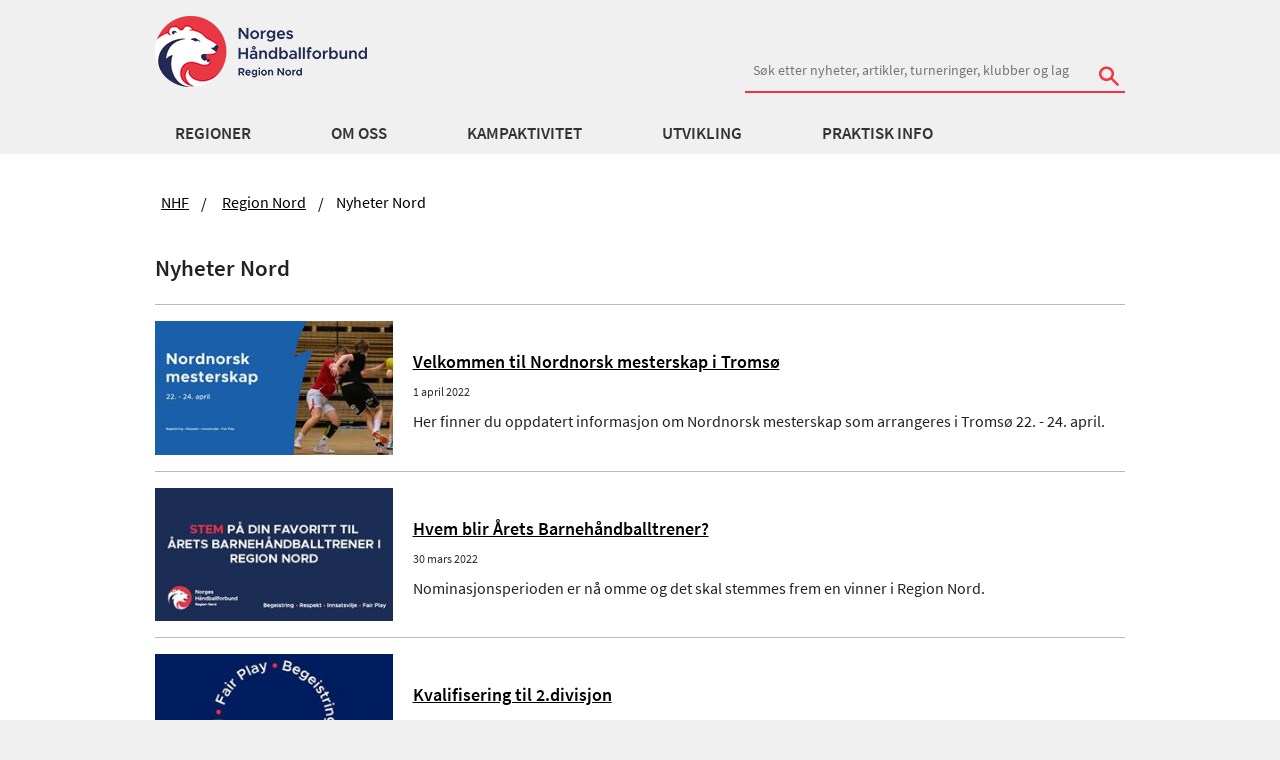

--- FILE ---
content_type: text/html; charset=utf-8
request_url: https://www.handball.no/regioner/region-nord/system/nyheter-midt-og-nord/?page=21
body_size: 16781
content:

<!DOCTYPE html>
<html lang="no" id="NewsListPage_4174" ng-app="app">
<head>
  <meta charset="utf-8" />
  <meta http-equiv="X-UA-Compatible" content="IE=edge" />
  <meta name="viewport" content="width=device-width, initial-scale=1.0, maximum-scale=1" />
  
<meta property="og:site_name" content="handball.no - Norges Håndballforbund" />
<meta property="og:title" content="Nyheter Nord | handball.no" />
<meta property="og:description" content="Norges H&#229;ndballforbunds offisielle hjemmeside. Her finner du terminlister, resultater, fagstoff, h&#229;ndball&#248;velser, nyheter og informasjon om landslag med mer." />
<meta property="og:image" content="https://www.handball.no/globalassets/system/nhf-logo.jpg" />
<meta property="og:type" content="website" />


  <meta name="description" content="Norges H&#229;ndballforbunds offisielle hjemmeside. Her finner du terminlister, resultater, fagstoff, h&#229;ndball&#248;velser, nyheter og informasjon om landslag med mer." />
  <meta name="format-detection" content="telephone=no">
  <link rel="apple-touch-icon" sizes="180x180" href="/apple-touch-icon.png">
  <link rel="apple-touch-icon-precomposed" sizes="180x180" href="/apple-touch-icon-precomposed.png">
  <link rel="icon" href="https://www.handball.no/favicon.ico?v=2" />
  <link rel="manifest" href="/site.webmanifest">
  <link rel="mask-icon" href="/safari-pinned-tab.svg" color="#5bbad5">
  <meta name="apple-mobile-web-app-title" content="handball.no">
  <meta name="application-name" content="handball.no">
  <meta name="msapplication-TileColor" content="#da532c">
  <meta name="theme-color" content="#ffffff">
  
    <!-- Google Tag Manager -->   
    <script>
        (function (w, d, s, l, i) {
            w[l] = w[l] || []; w[l].push({
                'gtm.start':
                new Date().getTime(), event: 'gtm.js'
            }); var f = d.getElementsByTagName(s)[0],
            j = d.createElement(s), dl = l != 'dataLayer' ? '&l=' + l : ''; j.async = true; j.src =
            '//www.googletagmanager.com/gtm.js?id=' + i + dl; f.parentNode.insertBefore(j, f);
        })(window, document, 'script', 'dataLayer', 'GTM-TPTSLZ');
    </script>
    <!-- End Google Tag Manager -->

  <title>Nyheter Nord | handball.no</title>
  <link href="/bundles/css?v=TfptZsbXUlLJKXSimYwMMUa5tr7joCrNLuBLgxR_3bE1" rel="stylesheet"/>

  
   

  
  <script src="/Scripts/jquery-3.6.0.min.js" type="text/javascript"></script>
  
  <script src="https://tags.adnuntius.com/custom/nifRequest.js" async></script>
  <meta name="google-site-verification" content="mB9hWO86L-uo6DJK0afd0Xh_b6pbcCf_M5oITuKWJd8" />
  
</head>

<body>
    
    <!-- Google Tag Manager -->
    <noscript>
        <iframe src="//www.googletagmanager.com/ns.html?id=GTM-TPTSLZ" height="0" width="0" style="display:none;visibility:hidden"></iframe>
    </noscript>    
    <!-- End Google Tag Manager -->

    <!-- Sosial-->
    <div id="fb-root"></div>
    <script>
        (function (d, s, id) {
            var js, fjs = d.getElementsByTagName(s)[0];
            if (d.getElementById(id)) return;
            js = d.createElement(s);
            js.id = id;
            js.src = "//connect.facebook.net/en_US/sdk.js#xfbml=1&version=v2.0";
            fjs.parentNode.insertBefore(js, fjs);
        }(document, 'script', 'facebook-jssdk'));
    </script>
    <!-- end- Sosial-->

    
    

    <div class="">



<div class="show-for-medium-up no-print">
    <div ng-controller="HeaderController as header" class="header">
        <!--logo and search-->
        <div class="row collapse-small">
            <div class="small-12 columns">
                <div class="header">

                    

    <a href="/regioner/region-nord/" class="logo-container left">
        <img class="main-logo logo-bar" src="/contentassets/0512c42e6d064a46aa6d4b49461c04f0/logoregionnord.png" alt="Velkommen til NHF Region Nord!" />
    </a>



                        <div class="right">
                            <div class="nhf-search-circuit margin-top-no-link">
<form action="/system/sok/" method="get">                                    <label for="main-search" class="hide">S&Oslash;K</label>
                                        <input id="reg" name="reg" type="hidden" value='105' />
                                    <input id="main-search" style="min-width: 380px" name="search" type="search" placeholder="S&#248;k etter nyheter, artikler, turneringer, klubber og lag" class="hide-for-small-only" />
                                    <div id="search-button" class="stripped absolute hide-for-small-only">
                                        <button type="submit"><span class="icon-search"></span></button>
                                    </div>
</form>                            </div>
                        </div>
                </div>
            </div>
        </div>
        <div class="hide-for-small">
            <div data-ng-hide="header.hide" data-ng-cloak="" class="panel panel-pad accessability">
                <p>Hold Ctrl-tasten nede (Cmd-tasten p&aring; Mac).</p>
                <p>
                    Trykk p&aring; + for &aring; forst&oslash;rre eller - for &aring; forminske.
                </p>
            </div>
        </div>
        <nav id="nhf-navigation" role="navigation" data-topbar="" class="top-bar2">
    <div id="megamenu" data-ng-controller="MegaMenuController as menu" click-outside="menu.close()" class="hide-for-small">
        <div class="row mainMenuWrapper">
            <div class="small-12 columns">
                <ul class="inline-list navigation-items">
                    <li data-ng-repeat="firstLevelItem in menu.menuItems" class="sub-exists">
                        <a data-ng-click="menu.setfirstLevelActive(firstLevelItem)"                           
                           data-ng-href="{{ firstLevelItem.categories.length == 0 ? firstLevelItem.href : '' }}"                           
                           target="{{firstLevelItem.target}}"
                           data-ng-class="{'selected': menu.activeSubMenu.linkText == firstLevelItem.linkText}"
                           data-ng-cloak="data-ng-cloak">
                            {{ firstLevelItem.linkText }}
                        </a>
                    </li>
                </ul>
            </div>
        </div>
        <div class="row">
            <div class="small-12 columns">
                <div class="megamenu-tiles" style="background-color: #F6F6f6; overflow: hidden;">

                    <div data-ng-repeat="secondLevel in menu.activeSubMenu.categories" class="itemContainer">
                        <a data-ng-href="{{ secondLevel.href }}" target="{{secondLevel.target}}" data-ng-cloak="data-ng-cloak" class="secondLevel">
                            {{ secondLevel.linkText }}
                        </a>
                        <ul class="list-unstyled">
                            <li data-ng-repeat="thirdLevel in secondLevel.categories">
                                <a data-ng-href="{{ thirdLevel.href }}" target="{{thirdLevel.target}}" data-ng-cloak="data-ng-cloak">
                                    {{ thirdLevel.linkText}}
                                </a>
                            </li>
                        </ul>
                    </div>
                </div>
            </div>
        </div>
    </div>
</nav>

    </div>
</div>

<div class="hide-for-medium-up no-print">
    <div ng-controller="MobileMenuController as menu" class="mobile">
        <div class="row">
            <div class="small-6 columns">
                <a class="logo-container left"> 

    <a href="/regioner/region-nord/" class="logo-container left">
        <img class="main-logo logo-bar" src="/contentassets/0512c42e6d064a46aa6d4b49461c04f0/logoregionnord.png" alt="Velkommen til NHF Region Nord!" />
    </a>

</a>
            </div>
            <nav id="nhf-navigation" role="navigation" data-topbar="" class="top-bar2">
                <div class="small-6 columns">
                    <ul class="title-area">
                        <li class="icon-menu"><button data-ng-click="menu.toggleMobile()"><span class="icon-list right"></span></button></li>
                    </ul>
                </div>
            </nav>
        </div>
            <div class="row small-collapse">
                <div class="small-12 columns">
                    <div class="margin-search-mobile">
<form action="/system/sok/" method="get">                            <label for="main-searchm" class="hide">S&Oslash;K</label>
                            <input id="main-searchm" name="search" type="search" placeholder="S&#248;k etter nyheter, artikler, turneringer, klubber og lag" />
                                <input id="regm" name="reg" type="hidden" value='105' />
                            <div id="search-button" class="stripped absolute">
                                <button type="submit"><span class="icon-search"></span></button>
                            </div>
</form>                    </div>
                </div>
            </div>
        <div class="row small-collapse">
            <div class="small-12 columns">
                <div ng-cloak data-ng-show="menu.hideMobile" class="menu-holder relative">
                    <div id="lev1" class="slide-out level-1 left-0">
                        <div data-ng-repeat="firstLevelItem in menu.menuItems" class="menuitem-1 top-border">
                            <a data-ng-if="(firstLevelItem.hasOwnProperty('categories') == true) && firstLevelItem.categories.length != 0" data-ng-click="menu.setfirstLevelActive(firstLevelItem)">
                                {{ firstLevelItem.linkText }}
                                <span class="icon-uniE609 right"></span>
                            </a>
                            <a data-ng-if="!firstLevelItem.categories.length" data-ng-href="{{firstLevelItem.href}}">
                                {{firstLevelItem.linkText}}
                                <span class="icon-uniE609 right"></span>
                            </a>
                        </div>
                    </div>

                    <div id="lev2" class="menu-item-2 slide-in-level-2 left-2000">
                        <div class="inner">
                            <div id="test-l2" data-ng-click="menu.goBack()" class="back full-width">
                                <span class="icon-arrow-left"></span>
                                <span>Tilbake</span>
                            </div>
                        </div>
                        <div data-ng-repeat="secondLevel in menu.activeSubMenu.categories" class="menuitem-2 top-border">
                            <div ng-if="(secondLevel.hasOwnProperty('categories')==true) && (secondLevel.categories.length != 0)">
                                <a id="secondLevel" data-ng-click="menu.setsecondLevelActive(secondLevel)" data-ng-cloak="data-ng-cloak">
                                    {{ secondLevel.linkText }}
                                    <span data-ng-if="secondLevel.categories.length" data-ng-click="menu.setsecondLevelActive(secondLevel)" class="icon-uniE609 right"></span>
                                </a>
                            </div>

                            <a id="secondLevel" ng-if="!secondLevel.categories.length" data-ng-href="{{ secondLevel.href }}" data-ng-click="menu.setsecondLevelActive(secondLevel)" data-ng-cloak="data-ng-cloak">{{ secondLevel.linkText }}</a>
                        </div>
                    </div>

                    <div id="lev3" class="menuitem-3 slide-in-level-3 left-2000">
                        <div data-ng-if="menu.activeSecondSubMenu.categories" class="inner">
                            <div id="test-l3" data-ng-click="menu.goBack()" class="back level-3-back"><span class="icon-arrow-left"></span><span>Tilbake</span></div>
                            <div data-ng-click="menu.resetMenu()" class="start"><span class="icon-arrow-left"></span><span class="icon-arrow-left"></span><span>Til start</span></div>
                        </div>
                        <div data-ng-if="(menu.activeSecondSubMenu.categories) && (menu.activeSecondSubMenu.categories.length != 0) && (menu.activeSecondSubMenu.href)" data-ng-cloak="data-ng-cloak" class="top-border thirdLevelTitle">
                            <a href="{{ menu.activeSecondSubMenu.href }}">{{ menu.activeSecondSubMenu.linkText }}</a>
                            <span class="right">Oversikt</span>
                        </div>
                        <div data-ng-repeat="thirdLevel in menu.activeSecondSubMenu.categories" data-ng-cloak="data-ng-cloak" class="top-border">
                            <a id="thirdLevel" data-ng-href="{{ thirdLevel.href }}" data-ng-cloak="data-ng-cloak">{{ thirdLevel.linkText}}</a>
                        </div>
                    </div>
                </div>
            </div>
        </div>
    </div>
</div>




        <section class="main-section listing">
            



<div class="row no-print">
    <div class="small-12  columns ">
        <ul class="breadcrumbs hide-for-small">
                <li>
                    <a href="/">NHF</a>
                </li>
                <li>
                    <a href="/regioner/region-nord/">Region Nord</a>
                </li>
            <li class="current">Nyheter Nord</li>
        </ul>
    </div>
</div>






<link href="/Content/PagedList.css" rel="stylesheet" type="text/css" />


<style>
  .news-grid {
    display: grid;
    align-items: center;
    column-gap: 20px;
    grid-template-columns: 25fr 75fr;
  }
  .news-grid-small { 
    margin-top: 6px;
    display: grid;
    align-items: start;
    column-gap: 12px;
    grid-template-columns: 27fr 73fr;
  }
  .news-results li {
    border-top: 1px solid #BAB9BB;
  }
</style>

<section class="main-section listing">
    <div class="row">
      <div class="small-12 medium-12 medium-centered large-12 large-centered columns end">
        <h1 class="header2 semibold">Nyheter Nord</h1>
          <ul class="results list-unstyled test show-for-medium-up">
              <li class="news-grid">               
                <div>
                    <img src="/globalassets/region-nord/nyhetsarkiv/nyheter-202122/640x360/nordnorsk-mesterskap-22.-24.-april.jpg?maxwidth=400&amp;quality=80&maxheight=150" alt="" />
                  </div>                
                <div>
                  <h2>
                    <a href="/regioner/region-nord/system/nyheter-midt-og-nord/2022/03/nordnorsk-mesterskap-i-tromso-22.---24.-april/">Velkommen til Nordnorsk mesterskap i Troms&#248;</a>
                  </h2>
                  <div class="date">1 april 2022</div>
                  <p>Her finner du oppdatert informasjon om Nordnorsk mesterskap som arrangeres i Troms&#248; 22. - 24. april. </p>
                </div>
              </li>
              <li class="news-grid">               
                <div>
                    <img src="/globalassets/region-nord/nyhetsarkiv/nyheter-202122/640x360/arets-barnehandballtrener-2.jpg?maxwidth=400&amp;quality=80&maxheight=150" alt="" />
                  </div>                
                <div>
                  <h2>
                    <a href="/regioner/region-nord/system/nyheter-midt-og-nord/2022/03/hvem-blir-arets-barnehandballtrener-i-region-nord/">Hvem blir &#197;rets Barneh&#229;ndballtrener?</a>
                  </h2>
                  <div class="date">30 mars 2022</div>
                  <p>Nominasjonsperioden er n&#229; omme og det skal stemmes frem en vinner i Region Nord. </p>
                </div>
              </li>
              <li class="news-grid">               
                <div>
                    <img src="/globalassets/region-nord/nyhetsarkiv/nyheter-202122/640x360/verdier_bla_640.jpeg?maxwidth=400&amp;quality=80&maxheight=150" alt="" />
                  </div>                
                <div>
                  <h2>
                    <a href="/regioner/region-nord/system/nyheter-midt-og-nord/2022/03/kvalifisering-til-2.divisjon/">Kvalifisering til 2.divisjon</a>
                  </h2>
                  <div class="date">29 mars 2022</div>
                  <p>Datoene for kvalifisering til 2. div i Tr&#248;nderEnergi-serien og NordNorge-serien er n&#229; klare. </p>
                </div>
              </li>
              <li class="news-grid">               
                <div>
                    <img src="/globalassets/region-nord/nyhetsarkiv/nyheter-202122/640x360/volda-ntnui640x360.jpg?maxwidth=400&amp;quality=80&maxheight=150" alt="" />
                  </div>                
                <div>
                  <h2>
                    <a href="/regioner/region-nord/system/nyheter-midt-og-nord/2022/03/helgas-felles-serierunde-i-tronderenergi-serien/">Felles serierunde i Tr&#248;nderEnergi-serien</a>
                  </h2>
                  <div class="date">25 mars 2022</div>
                  <p>L&#248;rdag 26. mars er det klart for felles serierunde i 3. div. for begge kj&#248;nn. Her finner du helgas kamper. </p>
                </div>
              </li>
              <li class="news-grid">               
                <div>
                    <img src="/globalassets/region-nord/nyhetsarkiv/nyheter-202122/regionserien640x360.jpg?maxwidth=400&amp;quality=80&maxheight=150" alt="" />
                  </div>                
                <div>
                  <h2>
                    <a href="/regioner/region-nord/system/nyheter-midt-og-nord/2022/03/avslutningsrunde-for-lag-i-regionserien/">Avslutningsrunde for lag i Regionserien</a>
                  </h2>
                  <div class="date">21 mars 2022</div>
                  <p>Vi gratulerer vinnerne av Regionserien 2021/2022 og presenterer &#229;rets All Star Team</p>
                </div>
              </li>
              <li class="news-grid">               
                <div>
                    <img src="/globalassets/region-nord/nyhetsarkiv/nyheter-202122/bring-og-leroy.png?maxwidth=400&amp;quality=80&maxheight=150" alt="" />
                  </div>                
                <div>
                  <h2>
                    <a href="/regioner/region-nord/system/nyheter-midt-og-nord/2022/03/helgas-bring--og-leroy-kamper/">Helgas Bring- og LER&#216;Y-kamper</a>
                  </h2>
                  <div class="date">11 mars 2022</div>
                  <p>Lyst p&#229; ei fartsfylt og spennende helg? Vi har samlet opp alle kampene for lagene i Region Nord. </p>
                </div>
              </li>
              <li class="news-grid">               
                <div>
                    <img src="/globalassets/region-nord/nyhetsarkiv/nyheter-202021/640x360/myrhol-3-640x360.jpg?maxwidth=400&amp;quality=80&maxheight=150" alt="" />
                  </div>                
                <div>
                  <h2>
                    <a href="/regioner/region-nord/system/nyheter-midt-og-nord/2022/03/inspirasjonskveld-sammen-med-bjarrte-myrhol/">Inspirasjonskveld med Bjarte Myrhol</a>
                  </h2>
                  <div class="date">9 mars 2022</div>
                  <p>Skaun H&#229;ndballklubb var s&#229; heldige &#229; f&#229; bes&#248;k av Bjarte Myrhol p&#229; inspirasjonskveld</p>
                </div>
              </li>
              <li class="news-grid">               
                <div>
                    <img src="/globalassets/region-nord/nyhetsarkiv/nyheter-202122/sjekk640x360.jpg?maxwidth=400&amp;quality=80&maxheight=150" alt="" />
                  </div>                
                <div>
                  <h2>
                    <a href="/regioner/region-nord/system/nyheter-midt-og-nord/2022/01/lars-djupvik-minnefond/">Overrekkelse av Lars Djupvik Minnefond</a>
                  </h2>
                  <div class="date">8 mars 2022</div>
                  <p>Under kampen mellom Kolstad og Drammen i REMA 1000-ligaen ble Lars Djupvik Minnefond overrekt til Kolstad H&#229;ndball.</p>
                </div>
              </li>
              <li class="news-grid">               
                <div>
                    <img src="/globalassets/region-nord/nyhetsarkiv/nyheter-202122/hommelvik-il-2-640x360.jpg?maxwidth=400&amp;quality=80&maxheight=150" alt="" />
                  </div>                
                <div>
                  <h2>
                    <a href="/regioner/region-nord/system/nyheter-midt-og-nord/2022/03/fartsfylte-dager-pa-rema-1000-handballskole/">Fartsfylte dager p&#229; REMA 1000 H&#229;ndballskole</a>
                  </h2>
                  <div class="date">4 mars 2022</div>
                  <p>Nok en gang ble REMA 1000 H&#229;ndballskolen arrangert landet over i vinterferien - hvor ca. 3000 barn deltok.</p>
                </div>
              </li>
              <li class="news-grid">               
                <div>
                    <img src="/contentassets/71c8fe4b5c574adda3ea459f3442bc3f/nhf-logo.jpeg?maxwidth=400&amp;quality=80&maxheight=150" alt="" />
                  </div>                
                <div>
                  <h2>
                    <a href="/regioner/region-nord/system/nyheter-midt-og-nord/2022/01/avslutning-av-seriespillet-sesongen-2122/">Avslutning av seriespillet sesongen 2021/2022</a>
                  </h2>
                  <div class="date">23 februar 2022</div>
                  <p>Alle kamper som ikke blir gjennomf&#248;rt fom. tirsdag 1. mars 2022 kan ikke berammes til nytt tidspunkt. </p>
                </div>
              </li>
              <li class="news-grid">               
                <div>
                    <img src="/globalassets/illustrasjoner/skader/koronatest.jpg?maxwidth=400&amp;quality=80&maxheight=150" alt="" />
                  </div>                
                <div>
                  <h2>
                    <a href="/regioner/region-nord/system/nyheter-midt-og-nord/2022/01/forfall-grunnet-sykdom-og-karantene/">Forfall grunnet sykdom og karantene</a>
                  </h2>
                  <div class="date">27 januar 2022</div>
                  <p>Mange lurer p&#229; reglene for &#229; omberamme kamper p&#229; grunn av smitte og karantene.</p>
                </div>
              </li>
              <li class="news-grid">               
                <div>
                    <img src="/globalassets/region-nord/om-oss/organisasjon/regionstinget/2020/oyvindtogstad.jpg?maxwidth=400&amp;quality=80&maxheight=150" alt="" />
                  </div>                
                <div>
                  <h2>
                    <a href="/regioner/region-nord/system/nyheter-midt-og-nord/2022/01/na-ma-handballen-gjenapnes/">N&#229; m&#229; h&#229;ndballen gjen&#229;pnes!</a>
                  </h2>
                  <div class="date">18 januar 2022</div>
                  <p>- Man m&#229; stole p&#229; at klubbene har gode apparat, det har vi n&#229; vist gjennom to &#229;r.</p>
                </div>
              </li>
              <li class="news-grid">               
                <div>
                    <img src="/globalassets/illustrasjoner/barn/barnhandball640x360.jpg?maxwidth=400&amp;quality=80&maxheight=150" alt="" />
                  </div>                
                <div>
                  <h2>
                    <a href="/regioner/region-nord/system/nyheter-midt-og-nord/2022/01/endelig-i-gang-igjen-med-kamper-for-barn-og-ungdom/">Endelig i gang med kamper for barn og unge</a>
                  </h2>
                  <div class="date">14 januar 2022</div>
                  <p>Det &#229;pnes opp for enkeltkamper innend&#248;rs, dette betyr at seriespillet for barn og unge kan g&#229; som normalt.</p>
                </div>
              </li>
              <li class="news-grid">               
                <div>
                    <img src="/globalassets/region-nord/nyhetsarkiv/nyheter-201819/illustrasjoner-640x360/julestengt.jpg?maxwidth=400&amp;quality=80&maxheight=150" alt="" />
                  </div>                
                <div>
                  <h2>
                    <a href="/regioner/region-nord/system/nyheter-midt-og-nord/2021/12/med-onske-om-en-riktig-god-jul/">Med &#248;nske om en riktig god jul!</a>
                  </h2>
                  <div class="date">21 desember 2021</div>
                  <p>V&#229;re kontorer har stengt i perioden 22.12-02.01. Takk for innsatsen i &#229;ret som har g&#229;tt, og riktig god jul. </p>
                </div>
              </li>
              <li class="news-grid">               
                <div>
                    <img src="/globalassets/region-nord/hjemmesidebilder/logoer/2019_nhf-rn_logo_bla.jpg?maxwidth=400&amp;quality=80&maxheight=150" alt="" />
                  </div>                
                <div>
                  <h2>
                    <a href="/regioner/region-nord/system/nyheter-midt-og-nord/2021/12/regional-kampaktivitet-14.12---11.01/">Regional kampaktivitet 14.12 - 11.01</a>
                  </h2>
                  <div class="date">15 desember 2021</div>
                  <p>Regjeringens nye nasjonale tiltak f&#248;rer til at mange regionale kamper avlyses eller utsettes.</p>
                </div>
              </li>
              <li class="news-grid">               
                <div>
                    <img src="/globalassets/region-innlandet/arkiv---diverse-gammelt/dommer_web_640x360.jpg?maxwidth=400&amp;quality=80&maxheight=150" alt="" />
                  </div>                
                <div>
                  <h2>
                    <a href="/regioner/region-nord/system/nyheter-midt-og-nord/2021/12/har-du-sendt-inn-dommerregningene/">Har du sendt inn dommerregningene?</a>
                  </h2>
                  <div class="date">6 desember 2021</div>
                  <p>For alle kamper du har d&#248;mt i f&#248;rste halvdel av sesongen m&#229; det leveres dommerregning p&#229;.</p>
                </div>
              </li>
              <li class="news-grid">               
                <div>
                    <img src="/globalassets/region-nord/nyhetsarkiv/nyheter-202021/640x360/58596769_2329831407039459_2890191249912889344_o.jpg?maxwidth=400&amp;quality=80&maxheight=150" alt="" />
                  </div>                
                <div>
                  <h2>
                    <a href="/regioner/region-nord/system/nyheter-midt-og-nord/2021/11/lyst-til-a-vare-arrangor-for-sluttspillnnm/">Lyst til &#229; v&#230;re arrang&#248;r for Sluttspill/NNM?</a>
                  </h2>
                  <div class="date">23 november 2021</div>
                  <p>Arrang&#248;rs&#248;knadsfristen for Sluttspill/Nordnorsk mesterskap er 01.12.2021. Send inn s&#248;knad n&#229;!</p>
                </div>
              </li>
              <li class="news-grid">               
                <div>
                    <img src="/globalassets/region-nord/nyhetsarkiv/nyheter-201819/diverse/togstad-2.jpeg?maxwidth=400&amp;quality=80&maxheight=150" alt="" />
                  </div>                
                <div>
                  <h2>
                    <a href="/regioner/region-nord/system/nyheter-midt-og-nord/2021/11/lederutvikling-og-kommunikasjon/">Lederutvikling og kommunikasjon</a>
                  </h2>
                  <div class="date">22 november 2021</div>
                  <p>For en dommer er lederegenskaper helt avgj&#248;rende om du skal lykkes p&#229; h&#229;ndballbanen.</p>
                </div>
              </li>
              <li class="news-grid">               
                <div>
                    <img src="/globalassets/region-vest/utvikling/spillerutvikling/ulrik-som-trener.jpg?maxwidth=400&amp;quality=80&maxheight=150" alt="" />
                  </div>                
                <div>
                  <h2>
                    <a href="/regioner/region-nord/system/nyheter-midt-og-nord/2021/11/har-du-fullfort-trener-1-og-vil-ta-mer-utdanning/">Har du fullf&#248;rt Trener 1, og vil ta mer utdanning?</a>
                  </h2>
                  <div class="date">16 november 2021</div>
                  <p>Bli med p&#229; v&#229;rt webinar om Trener 2 mandag 22. november. Webinaret er gratis og uforpliktende.</p>
                </div>
              </li>
              <li class="news-grid">               
                <div>
                    <img src="/globalassets/region-nord/hjemmesidebilder/640-x-360/rlm-g05a.png?maxwidth=400&amp;quality=80&maxheight=150" alt="" />
                  </div>                
                <div>
                  <h2>
                    <a href="/regioner/region-nord/system/nyheter-midt-og-nord/2021/11/ca.-300-spillere-pa-regionale-samlinger/">Ca. 300 spillere p&#229; regionale samlinger</a>
                  </h2>
                  <div class="date">15 november 2021</div>
                  <p>Etter en lang koronapause er endelig regional spillerutvikling i gang igjen - til stor glede!</p>
                </div>
              </li>
          </ul>
          <ul class="news-results list-unstyled test hide-for-medium-up">
            <li>
              <div class="news-grid-small">
                <div style="margin-top: 3px">
                  <img src="/globalassets/region-nord/nyhetsarkiv/nyheter-202122/640x360/nordnorsk-mesterskap-22.-24.-april.jpg?maxwidth=400&amp;quality=80&maxheight=60" alt="" />
                </div>
                <div>
                  <h4 style="margin-top: 0">
                    <a href="/regioner/region-nord/system/nyheter-midt-og-nord/2022/03/nordnorsk-mesterskap-i-tromso-22.---24.-april/">Velkommen til Nordnorsk mesterskap i Troms&#248;</a>
                  </h4>
                  <div class="date">1 april 2022</div>
                </div>
              </div>
              <p style="margin-top: 3px">Her finner du oppdatert informasjon om Nordnorsk mesterskap som arrangeres i Troms&#248; 22. - 24. april. </p>
            </li>
            <li>
              <div class="news-grid-small">
                <div style="margin-top: 3px">
                  <img src="/globalassets/region-nord/nyhetsarkiv/nyheter-202122/640x360/arets-barnehandballtrener-2.jpg?maxwidth=400&amp;quality=80&maxheight=60" alt="" />
                </div>
                <div>
                  <h4 style="margin-top: 0">
                    <a href="/regioner/region-nord/system/nyheter-midt-og-nord/2022/03/hvem-blir-arets-barnehandballtrener-i-region-nord/">Hvem blir &#197;rets Barneh&#229;ndballtrener?</a>
                  </h4>
                  <div class="date">30 mars 2022</div>
                </div>
              </div>
              <p style="margin-top: 3px">Nominasjonsperioden er n&#229; omme og det skal stemmes frem en vinner i Region Nord. </p>
            </li>
            <li>
              <div class="news-grid-small">
                <div style="margin-top: 3px">
                  <img src="/globalassets/region-nord/nyhetsarkiv/nyheter-202122/640x360/verdier_bla_640.jpeg?maxwidth=400&amp;quality=80&maxheight=60" alt="" />
                </div>
                <div>
                  <h4 style="margin-top: 0">
                    <a href="/regioner/region-nord/system/nyheter-midt-og-nord/2022/03/kvalifisering-til-2.divisjon/">Kvalifisering til 2.divisjon</a>
                  </h4>
                  <div class="date">29 mars 2022</div>
                </div>
              </div>
              <p style="margin-top: 3px">Datoene for kvalifisering til 2. div i Tr&#248;nderEnergi-serien og NordNorge-serien er n&#229; klare. </p>
            </li>
            <li>
              <div class="news-grid-small">
                <div style="margin-top: 3px">
                  <img src="/globalassets/region-nord/nyhetsarkiv/nyheter-202122/640x360/volda-ntnui640x360.jpg?maxwidth=400&amp;quality=80&maxheight=60" alt="" />
                </div>
                <div>
                  <h4 style="margin-top: 0">
                    <a href="/regioner/region-nord/system/nyheter-midt-og-nord/2022/03/helgas-felles-serierunde-i-tronderenergi-serien/">Felles serierunde i Tr&#248;nderEnergi-serien</a>
                  </h4>
                  <div class="date">25 mars 2022</div>
                </div>
              </div>
              <p style="margin-top: 3px">L&#248;rdag 26. mars er det klart for felles serierunde i 3. div. for begge kj&#248;nn. Her finner du helgas kamper. </p>
            </li>
            <li>
              <div class="news-grid-small">
                <div style="margin-top: 3px">
                  <img src="/globalassets/region-nord/nyhetsarkiv/nyheter-202122/regionserien640x360.jpg?maxwidth=400&amp;quality=80&maxheight=60" alt="" />
                </div>
                <div>
                  <h4 style="margin-top: 0">
                    <a href="/regioner/region-nord/system/nyheter-midt-og-nord/2022/03/avslutningsrunde-for-lag-i-regionserien/">Avslutningsrunde for lag i Regionserien</a>
                  </h4>
                  <div class="date">21 mars 2022</div>
                </div>
              </div>
              <p style="margin-top: 3px">Vi gratulerer vinnerne av Regionserien 2021/2022 og presenterer &#229;rets All Star Team</p>
            </li>
            <li>
              <div class="news-grid-small">
                <div style="margin-top: 3px">
                  <img src="/globalassets/region-nord/nyhetsarkiv/nyheter-202122/bring-og-leroy.png?maxwidth=400&amp;quality=80&maxheight=60" alt="" />
                </div>
                <div>
                  <h4 style="margin-top: 0">
                    <a href="/regioner/region-nord/system/nyheter-midt-og-nord/2022/03/helgas-bring--og-leroy-kamper/">Helgas Bring- og LER&#216;Y-kamper</a>
                  </h4>
                  <div class="date">11 mars 2022</div>
                </div>
              </div>
              <p style="margin-top: 3px">Lyst p&#229; ei fartsfylt og spennende helg? Vi har samlet opp alle kampene for lagene i Region Nord. </p>
            </li>
            <li>
              <div class="news-grid-small">
                <div style="margin-top: 3px">
                  <img src="/globalassets/region-nord/nyhetsarkiv/nyheter-202021/640x360/myrhol-3-640x360.jpg?maxwidth=400&amp;quality=80&maxheight=60" alt="" />
                </div>
                <div>
                  <h4 style="margin-top: 0">
                    <a href="/regioner/region-nord/system/nyheter-midt-og-nord/2022/03/inspirasjonskveld-sammen-med-bjarrte-myrhol/">Inspirasjonskveld med Bjarte Myrhol</a>
                  </h4>
                  <div class="date">9 mars 2022</div>
                </div>
              </div>
              <p style="margin-top: 3px">Skaun H&#229;ndballklubb var s&#229; heldige &#229; f&#229; bes&#248;k av Bjarte Myrhol p&#229; inspirasjonskveld</p>
            </li>
            <li>
              <div class="news-grid-small">
                <div style="margin-top: 3px">
                  <img src="/globalassets/region-nord/nyhetsarkiv/nyheter-202122/sjekk640x360.jpg?maxwidth=400&amp;quality=80&maxheight=60" alt="" />
                </div>
                <div>
                  <h4 style="margin-top: 0">
                    <a href="/regioner/region-nord/system/nyheter-midt-og-nord/2022/01/lars-djupvik-minnefond/">Overrekkelse av Lars Djupvik Minnefond</a>
                  </h4>
                  <div class="date">8 mars 2022</div>
                </div>
              </div>
              <p style="margin-top: 3px">Under kampen mellom Kolstad og Drammen i REMA 1000-ligaen ble Lars Djupvik Minnefond overrekt til Kolstad H&#229;ndball.</p>
            </li>
            <li>
              <div class="news-grid-small">
                <div style="margin-top: 3px">
                  <img src="/globalassets/region-nord/nyhetsarkiv/nyheter-202122/hommelvik-il-2-640x360.jpg?maxwidth=400&amp;quality=80&maxheight=60" alt="" />
                </div>
                <div>
                  <h4 style="margin-top: 0">
                    <a href="/regioner/region-nord/system/nyheter-midt-og-nord/2022/03/fartsfylte-dager-pa-rema-1000-handballskole/">Fartsfylte dager p&#229; REMA 1000 H&#229;ndballskole</a>
                  </h4>
                  <div class="date">4 mars 2022</div>
                </div>
              </div>
              <p style="margin-top: 3px">Nok en gang ble REMA 1000 H&#229;ndballskolen arrangert landet over i vinterferien - hvor ca. 3000 barn deltok.</p>
            </li>
            <li>
              <div class="news-grid-small">
                <div style="margin-top: 3px">
                  <img src="/contentassets/71c8fe4b5c574adda3ea459f3442bc3f/nhf-logo.jpeg?maxwidth=400&amp;quality=80&maxheight=60" alt="" />
                </div>
                <div>
                  <h4 style="margin-top: 0">
                    <a href="/regioner/region-nord/system/nyheter-midt-og-nord/2022/01/avslutning-av-seriespillet-sesongen-2122/">Avslutning av seriespillet sesongen 2021/2022</a>
                  </h4>
                  <div class="date">23 februar 2022</div>
                </div>
              </div>
              <p style="margin-top: 3px">Alle kamper som ikke blir gjennomf&#248;rt fom. tirsdag 1. mars 2022 kan ikke berammes til nytt tidspunkt. </p>
            </li>
            <li>
              <div class="news-grid-small">
                <div style="margin-top: 3px">
                  <img src="/globalassets/illustrasjoner/skader/koronatest.jpg?maxwidth=400&amp;quality=80&maxheight=60" alt="" />
                </div>
                <div>
                  <h4 style="margin-top: 0">
                    <a href="/regioner/region-nord/system/nyheter-midt-og-nord/2022/01/forfall-grunnet-sykdom-og-karantene/">Forfall grunnet sykdom og karantene</a>
                  </h4>
                  <div class="date">27 januar 2022</div>
                </div>
              </div>
              <p style="margin-top: 3px">Mange lurer p&#229; reglene for &#229; omberamme kamper p&#229; grunn av smitte og karantene.</p>
            </li>
            <li>
              <div class="news-grid-small">
                <div style="margin-top: 3px">
                  <img src="/globalassets/region-nord/om-oss/organisasjon/regionstinget/2020/oyvindtogstad.jpg?maxwidth=400&amp;quality=80&maxheight=60" alt="" />
                </div>
                <div>
                  <h4 style="margin-top: 0">
                    <a href="/regioner/region-nord/system/nyheter-midt-og-nord/2022/01/na-ma-handballen-gjenapnes/">N&#229; m&#229; h&#229;ndballen gjen&#229;pnes!</a>
                  </h4>
                  <div class="date">18 januar 2022</div>
                </div>
              </div>
              <p style="margin-top: 3px">- Man m&#229; stole p&#229; at klubbene har gode apparat, det har vi n&#229; vist gjennom to &#229;r.</p>
            </li>
            <li>
              <div class="news-grid-small">
                <div style="margin-top: 3px">
                  <img src="/globalassets/illustrasjoner/barn/barnhandball640x360.jpg?maxwidth=400&amp;quality=80&maxheight=60" alt="" />
                </div>
                <div>
                  <h4 style="margin-top: 0">
                    <a href="/regioner/region-nord/system/nyheter-midt-og-nord/2022/01/endelig-i-gang-igjen-med-kamper-for-barn-og-ungdom/">Endelig i gang med kamper for barn og unge</a>
                  </h4>
                  <div class="date">14 januar 2022</div>
                </div>
              </div>
              <p style="margin-top: 3px">Det &#229;pnes opp for enkeltkamper innend&#248;rs, dette betyr at seriespillet for barn og unge kan g&#229; som normalt.</p>
            </li>
            <li>
              <div class="news-grid-small">
                <div style="margin-top: 3px">
                  <img src="/globalassets/region-nord/nyhetsarkiv/nyheter-201819/illustrasjoner-640x360/julestengt.jpg?maxwidth=400&amp;quality=80&maxheight=60" alt="" />
                </div>
                <div>
                  <h4 style="margin-top: 0">
                    <a href="/regioner/region-nord/system/nyheter-midt-og-nord/2021/12/med-onske-om-en-riktig-god-jul/">Med &#248;nske om en riktig god jul!</a>
                  </h4>
                  <div class="date">21 desember 2021</div>
                </div>
              </div>
              <p style="margin-top: 3px">V&#229;re kontorer har stengt i perioden 22.12-02.01. Takk for innsatsen i &#229;ret som har g&#229;tt, og riktig god jul. </p>
            </li>
            <li>
              <div class="news-grid-small">
                <div style="margin-top: 3px">
                  <img src="/globalassets/region-nord/hjemmesidebilder/logoer/2019_nhf-rn_logo_bla.jpg?maxwidth=400&amp;quality=80&maxheight=60" alt="" />
                </div>
                <div>
                  <h4 style="margin-top: 0">
                    <a href="/regioner/region-nord/system/nyheter-midt-og-nord/2021/12/regional-kampaktivitet-14.12---11.01/">Regional kampaktivitet 14.12 - 11.01</a>
                  </h4>
                  <div class="date">15 desember 2021</div>
                </div>
              </div>
              <p style="margin-top: 3px">Regjeringens nye nasjonale tiltak f&#248;rer til at mange regionale kamper avlyses eller utsettes.</p>
            </li>
            <li>
              <div class="news-grid-small">
                <div style="margin-top: 3px">
                  <img src="/globalassets/region-innlandet/arkiv---diverse-gammelt/dommer_web_640x360.jpg?maxwidth=400&amp;quality=80&maxheight=60" alt="" />
                </div>
                <div>
                  <h4 style="margin-top: 0">
                    <a href="/regioner/region-nord/system/nyheter-midt-og-nord/2021/12/har-du-sendt-inn-dommerregningene/">Har du sendt inn dommerregningene?</a>
                  </h4>
                  <div class="date">6 desember 2021</div>
                </div>
              </div>
              <p style="margin-top: 3px">For alle kamper du har d&#248;mt i f&#248;rste halvdel av sesongen m&#229; det leveres dommerregning p&#229;.</p>
            </li>
            <li>
              <div class="news-grid-small">
                <div style="margin-top: 3px">
                  <img src="/globalassets/region-nord/nyhetsarkiv/nyheter-202021/640x360/58596769_2329831407039459_2890191249912889344_o.jpg?maxwidth=400&amp;quality=80&maxheight=60" alt="" />
                </div>
                <div>
                  <h4 style="margin-top: 0">
                    <a href="/regioner/region-nord/system/nyheter-midt-og-nord/2021/11/lyst-til-a-vare-arrangor-for-sluttspillnnm/">Lyst til &#229; v&#230;re arrang&#248;r for Sluttspill/NNM?</a>
                  </h4>
                  <div class="date">23 november 2021</div>
                </div>
              </div>
              <p style="margin-top: 3px">Arrang&#248;rs&#248;knadsfristen for Sluttspill/Nordnorsk mesterskap er 01.12.2021. Send inn s&#248;knad n&#229;!</p>
            </li>
            <li>
              <div class="news-grid-small">
                <div style="margin-top: 3px">
                  <img src="/globalassets/region-nord/nyhetsarkiv/nyheter-201819/diverse/togstad-2.jpeg?maxwidth=400&amp;quality=80&maxheight=60" alt="" />
                </div>
                <div>
                  <h4 style="margin-top: 0">
                    <a href="/regioner/region-nord/system/nyheter-midt-og-nord/2021/11/lederutvikling-og-kommunikasjon/">Lederutvikling og kommunikasjon</a>
                  </h4>
                  <div class="date">22 november 2021</div>
                </div>
              </div>
              <p style="margin-top: 3px">For en dommer er lederegenskaper helt avgj&#248;rende om du skal lykkes p&#229; h&#229;ndballbanen.</p>
            </li>
            <li>
              <div class="news-grid-small">
                <div style="margin-top: 3px">
                  <img src="/globalassets/region-vest/utvikling/spillerutvikling/ulrik-som-trener.jpg?maxwidth=400&amp;quality=80&maxheight=60" alt="" />
                </div>
                <div>
                  <h4 style="margin-top: 0">
                    <a href="/regioner/region-nord/system/nyheter-midt-og-nord/2021/11/har-du-fullfort-trener-1-og-vil-ta-mer-utdanning/">Har du fullf&#248;rt Trener 1, og vil ta mer utdanning?</a>
                  </h4>
                  <div class="date">16 november 2021</div>
                </div>
              </div>
              <p style="margin-top: 3px">Bli med p&#229; v&#229;rt webinar om Trener 2 mandag 22. november. Webinaret er gratis og uforpliktende.</p>
            </li>
            <li>
              <div class="news-grid-small">
                <div style="margin-top: 3px">
                  <img src="/globalassets/region-nord/hjemmesidebilder/640-x-360/rlm-g05a.png?maxwidth=400&amp;quality=80&maxheight=60" alt="" />
                </div>
                <div>
                  <h4 style="margin-top: 0">
                    <a href="/regioner/region-nord/system/nyheter-midt-og-nord/2021/11/ca.-300-spillere-pa-regionale-samlinger/">Ca. 300 spillere p&#229; regionale samlinger</a>
                  </h4>
                  <div class="date">15 november 2021</div>
                </div>
              </div>
              <p style="margin-top: 3px">Etter en lang koronapause er endelig regional spillerutvikling i gang igjen - til stor glede!</p>
            </li>
          </ul>
          <div style="padding-bottom:15px;padding-left:15px;" class="row">
            <div class="date">
              Side 21 av 54
            </div>
            <div class="show-for-medium-up">
              <div class="pagination-container"><ul class="pagination"><li class="PagedList-skipToFirst"><a href="/regioner/region-nord/system/nyheter-midt-og-nord/?page=1">««</a></li><li class="PagedList-skipToPrevious"><a href="/regioner/region-nord/system/nyheter-midt-og-nord/?page=20" rel="prev">«</a></li><li><a href="/regioner/region-nord/system/nyheter-midt-og-nord/?page=16">16</a></li><li><a href="/regioner/region-nord/system/nyheter-midt-og-nord/?page=17">17</a></li><li><a href="/regioner/region-nord/system/nyheter-midt-og-nord/?page=18">18</a></li><li><a href="/regioner/region-nord/system/nyheter-midt-og-nord/?page=19">19</a></li><li><a href="/regioner/region-nord/system/nyheter-midt-og-nord/?page=20">20</a></li><li class="active"><a>21</a></li><li><a href="/regioner/region-nord/system/nyheter-midt-og-nord/?page=22">22</a></li><li><a href="/regioner/region-nord/system/nyheter-midt-og-nord/?page=23">23</a></li><li><a href="/regioner/region-nord/system/nyheter-midt-og-nord/?page=24">24</a></li><li><a href="/regioner/region-nord/system/nyheter-midt-og-nord/?page=25">25</a></li><li class="PagedList-skipToNext"><a href="/regioner/region-nord/system/nyheter-midt-og-nord/?page=22" rel="next">»</a></li><li class="PagedList-skipToLast"><a href="/regioner/region-nord/system/nyheter-midt-og-nord/?page=54">»»</a></li></ul></div>
            </div>
            <div class="hide-for-medium-up">
              <div class="pagination-container"><ul class="pagination"><li class="PagedList-skipToFirst"><a href="/regioner/region-nord/system/nyheter-midt-og-nord/?page=1">««</a></li><li class="PagedList-skipToPrevious"><a href="/regioner/region-nord/system/nyheter-midt-og-nord/?page=20" rel="prev">«</a></li><li><a href="/regioner/region-nord/system/nyheter-midt-og-nord/?page=19">19</a></li><li><a href="/regioner/region-nord/system/nyheter-midt-og-nord/?page=20">20</a></li><li class="active"><a>21</a></li><li><a href="/regioner/region-nord/system/nyheter-midt-og-nord/?page=22">22</a></li><li><a href="/regioner/region-nord/system/nyheter-midt-og-nord/?page=23">23</a></li><li class="PagedList-skipToNext"><a href="/regioner/region-nord/system/nyheter-midt-og-nord/?page=22" rel="next">»</a></li><li class="PagedList-skipToLast"><a href="/regioner/region-nord/system/nyheter-midt-og-nord/?page=54">»»</a></li></ul></div>
            </div>
          </div>
      </div>
    </div>
</section>



        </section>

    <div id="footer" class="no-print">
    <section>
        <div class="promotion row collapse">           
            <div class="small-12 columns end">
                <div><div class="block externaladblock small-12 column"><style>
    /* Let all nif-* child containers grow with content */
    [id^="nif-"][id$="-child"] {
        height: auto !important;
    }

    /* Ensure all nif-* iframes take full width */
    [id^="nif-"] iframe {
        width: 100% !important;
        display: inline-block;
    }

    /* 🧩 Fix injected flex styles that break Foundation layout */
    [id^="nif-"][style*="display: flex"] {
        display: block !important;
        width: 100% !important;
        justify-content: normal !important;
        flex-direction: initial !important;        
    }
</style>

<div id="nif-bunnbanner" style="display:none"></div>
</div></div>
            </div>            
        </div>
    </section>
    <section class="sponsor">
        <div class="row collapse">
            <!-- collapse -->
            <div class="small-12 columns">
                <ul class="sponsor-list clearfix">
        <li>
            <a href="https://www.posten.no/">
                <img alt="Posten" src="/globalassets/nhf-sentralt/om-oss/samarbeidspartnere/posten-bunnlinje.png?maxwidth=400&amp;quality=80" />
            </a>            
        </li>
        <li>
            <a href="https://www.gjensidige.no/">
                <img alt="Gjensidige" src="/globalassets/nhf-sentralt/om-oss/samarbeidspartnere/gjensidige_logo_bunnside.png?maxwidth=400&amp;quality=80" />
            </a>            
        </li>
        <li>
            <a href="https://www.rema.no/">
                <img alt="REMA 1000" src="/globalassets/nhf-sentralt/om-oss/samarbeidspartnere/rema-1000_bannlinje.png?maxwidth=400&amp;quality=80" />
            </a>            
        </li>
        <li>
            <a href="https://www.assistco.no/">
                <img alt="Hummel" src="/globalassets/nhf-sentralt/om-oss/samarbeidspartnere/hummel-logo-bunnlinje.png?maxwidth=400&amp;quality=80" />
            </a>            
        </li>
        <li>
            <a href="https://www.norsk-tipping.no/">
                <img alt="Norsk Tipping" src="/globalassets/nhf-sentralt/om-oss/samarbeidspartnere/norsk-tipping-bunnlinje.png?maxwidth=400&amp;quality=80" />
            </a>            
        </li>
        <li>
            <a href="https://www.skarpnes.com/">
                <img alt="Skarpnes" src="/globalassets/nhf-sentralt/om-oss/samarbeidspartnere/skarpnes-logo-bunnlinje.png?maxwidth=400&amp;quality=80" />
            </a>            
        </li>
        <li>
            <a href="https://www.scandichotels.no/alltid-pa-scandic/sport">
                <img alt="Scandic" src="/globalassets/nhf-sentralt/om-oss/samarbeidspartnere/scandic-ny.png?maxwidth=400&amp;quality=80" />
            </a>            
        </li>
        <li>
            <a href="https://www.vg.no/">
                <img alt="VG" src="/globalassets/nhf-sentralt/om-oss/samarbeidspartnere/vg-ny.png?maxwidth=400&amp;quality=80" />
            </a>            
        </li>
</ul>
            </div>
        </div>
    </section>

    <section class="container footer">
        <div class="row">
            <div class="small-12 medium-4 columns">
                <div class="border-holder">
                    <div class="header4">
                        Region Nord
                    </div>
                    <p>
                        <strong>Bes&oslash;ksadresse</strong><br />
                        <span>
                            
<p>Ingvald Ystgaards veg 3A<br />7047 TRONDHEIM</p>
<p>Org.nummer: 884594472</p>
<p>Fakturaadresse: 884594472@autoinvoice.no</p>
                        </span>
                    </p>
                    <div class="show-for-small-only">
                        <p>
                            <strong>Postadresse:</strong><br />

                            
<p>Ingvald Ystgaards veg 3A<br />7047 TRONDHEIM</p>

<p><a class="email" title="Meld deg p&aring; nyhetsbrev" href="https://pub.dialogapi.no/s/MjE4MDg6YTJjM2MwYTMtNjEyNS00MGI0LTlmNmItMzc5YmU4NzZlMzNk" target="_blank" rel="noopener">Meld deg p&aring; nyhetsbrev</a><br /><br /><a class="email" title="Om cookies" href="/regioner/nhf-sentralt/praktisk-info/brukerveiledninger/personvern/" target="_top">Om cookies/informasjonskapsler</a></p>

                        </p>
                    </div>


                    <p>
                        E-post: <a href="mailto:nhf.rn@handball.no" class="email">Klikk her</a><br />
                        <span>
                            Tlf:
                            928 03 626
                        </span>
                    </p>
                </div>
            </div>

            <div class="small-12 medium-4 columns show-for-medium-up">
                <div class="border-holder">
                    <p>
                        <strong>Postadresse:</strong><br />
                        <span>
                            
<p>Ingvald Ystgaards veg 3A<br />7047 TRONDHEIM</p>

<p><a class="email" title="Meld deg p&aring; nyhetsbrev" href="https://pub.dialogapi.no/s/MjE4MDg6YTJjM2MwYTMtNjEyNS00MGI0LTlmNmItMzc5YmU4NzZlMzNk" target="_blank" rel="noopener">Meld deg p&aring; nyhetsbrev</a><br /><br /><a class="email" title="Om cookies" href="/regioner/nhf-sentralt/praktisk-info/brukerveiledninger/personvern/" target="_top">Om cookies/informasjonskapsler</a></p>

                        </span>
                    </p>
                </div>
            </div>

            <div class="small-12 medium-4 columns hide-for-small">
                <div class="border-holder">
                    <div class="row">
                        <div class="small-12 columns">
                            <ul class="social">
                                    <li>
                                        <a class="facebook" href="https://www.facebook.com/handballnord/">
                                            <span class="icon-facebook"></span>
                                        </a>
                                    </li>
                                    <li>
                                        <a class="instagram" href="https://www.instagram.com/handballnord/">
                                            <span class="icon-instagram"></span>
                                        </a>
                                    </li>
                            </ul>
                        </div>
                    </div>
                </div>
            </div>
        </div>
        <div class="row">
            <div class="small-12 show-for-small-only">
                <div class="border-holder">
                    <div class="row">
                        <div class="small-12 columns">
                            <ul class="social inline-list">
                                    <li>
                                        <a class="facebook" href="https://www.facebook.com/handballnord/">
                                            <span class="icon-facebook"></span>
                                        </a>
                                    </li>
                                    <li>
                                        <a class="instagram" href="https://www.instagram.com/handballnord/">
                                            <span class="icon-instagram"></span>
                                        </a>
                                    </li>
                            </ul>
                        </div>
                    </div>
                </div>
            </div>
        </div>
        <div class="row copyright">

            <div class="small-12 columns text-center">
                    <p class="meta">&copy; 2015 - Norges H&aring;ndballforbund - (02)</p>
                <p class="meta">Alt innhold er beskyttet i henhold til lov om opphavsrett til &aring;ndsverk (&angst;ndsverkloven). Innholdet kan ikke benyttes kommersielt uten samtykke fra Norges H&aring;ndballforbund.</p>
            </div>
        </div>

    </section>

</div>

    </div>

    <script src="/bundles/js?v=lVtwniMFQILJq4M19hM-F_qN40zf9vnk6g0keUqlWGA1"></script>


    

    
    <script>
    angular.module("app").value("MenuDataService", [
  {
    categories: [
      {
        categories: [],
        href: "/regioner/region-ost/",
        linkText: "Region Øst",
        target: null,
        landingPage: null
      },
      {
        categories: [],
        href: "/regioner/regioninnlandet/",
        linkText: "Region Innlandet",
        target: null,
        landingPage: null
      },
      {
        categories: [],
        href: "/regioner/region-sor/",
        linkText: "Region Sør",
        target: null,
        landingPage: null
      },
      {
        categories: [],
        href: "/regioner/region-sorvest/",
        linkText: "Region SørVest",
        target: null,
        landingPage: null
      },
      {
        categories: [],
        href: "/regioner/region-vest/",
        linkText: "Region Vest",
        target: null,
        landingPage: null
      },
      {
        categories: [],
        href: "/regioner/region-nord/",
        linkText: "Region Nord",
        target: null,
        landingPage: null
      },
      {
        categories: [],
        href: "/",
        linkText: "NHF",
        target: null,
        landingPage: null
      }
    ],
    href: "/regioner/nhf-sentralt/meny/norges-handballforbund/regioner/",
    linkText: "Regioner",
    target: null,
    landingPage: null
  },
  {
    categories: [],
    href: "/regioner/region-nord/om-oss/",
    linkText: "Om oss",
    target: null,
    landingPage: null
  },
  {
    categories: [],
    href: "/regioner/region-nord/kampaktivitet/sesongen-20252026/",
    linkText: "Kampaktivitet",
    target: null,
    landingPage: null
  },
  {
    categories: [
      {
        categories: [
          {
            categories: [],
            href: "/regioner/region-nord/utvikling/spillerutvikling/spillerutviklingshefte/",
            linkText: "Spillerutviklingshefte",
            target: null,
            landingPage: null
          },
          {
            categories: [],
            href: "/regioner/region-nord/utvikling/spillerutvikling/spillerutviklingstrapp/",
            linkText: "Spillerutviklingstrapp",
            target: null,
            landingPage: null
          },
          {
            categories: [],
            href: "/regioner/region-nord/utvikling/spillerutvikling/spu-13-ar-12/",
            linkText: "SPU 13 år (12)",
            target: null,
            landingPage: null
          },
          {
            categories: [],
            href: "/regioner/region-nord/utvikling/spillerutvikling/spu-14-ar-11/",
            linkText: "SPU 14 år (11)",
            target: null,
            landingPage: null
          },
          {
            categories: [],
            href: "/regioner/region-nord/utvikling/spillerutvikling/spu-15-ar-10/",
            linkText: "SPU 15 år (10)",
            target: null,
            landingPage: null
          },
          {
            categories: [],
            href: "/regioner/region-nord/utvikling/spillerutvikling/regionalt-landslagsmiljo/",
            linkText: "Regionalt landslagsmiljø",
            target: null,
            landingPage: null
          },
          {
            categories: [],
            href: "/regioner/region-nord/utvikling/spillerutvikling/temasamling-i-klubb/",
            linkText: "Temasamling i klubb",
            target: null,
            landingPage: null
          }
        ],
        href: "/regioner/region-nord/meny/region-nord/utvikling/spillerutvikling/",
        linkText: "Spillerutvikling",
        target: null,
        landingPage: "/regioner/region-nord/utvikling/spillerutvikling/"
      },
      {
        categories: [
          {
            categories: [],
            href: "/regioner/region-nord/kampaktivitet/sesongen-20252026/dommer-i-nord/",
            linkText: "Dommer i Nord",
            target: null,
            landingPage: null
          },
          {
            categories: [],
            href: "/regioner/region-nord/utvikling/utdanning/dommer/",
            linkText: "Dommerutdanning",
            target: null,
            landingPage: null
          },
          {
            categories: [],
            href: "/regioner/region-nord/utvikling/utdanning/dommerutvikler/",
            linkText: "Dommerutvikler",
            target: null,
            landingPage: null
          },
          {
            categories: [],
            href: "/regioner/region-nord/utvikling/utdanning/instruktor/",
            linkText: "Instruktør",
            target: null,
            landingPage: null
          },
          {
            categories: [],
            href: "/regioner/region-nord/utvikling/utdanning/kursoversikt/",
            linkText: "Kurs dommer & trener",
            target: null,
            landingPage: null
          },
          {
            categories: [],
            href: "/regioner/region-nord/utvikling/utdanning/malvaktstrener/",
            linkText: "Målvaktstrener",
            target: null,
            landingPage: null
          },
          {
            categories: [],
            href: "/regioner/region-nord/utvikling/utdanning/trenerutdanning/",
            linkText: "Trenerutdanning",
            target: null,
            landingPage: null
          },
          {
            categories: [],
            href: "/regioner/region-nord/utvikling/utdanning/webinarer/",
            linkText: "Webinarer",
            target: null,
            landingPage: null
          }
        ],
        href: "/regioner/region-nord/meny/region-nord/utvikling/utdanning/",
        linkText: "Utdanning",
        target: null,
        landingPage: "/regioner/region-nord/utvikling/utdanning/"
      },
      {
        categories: [
          {
            categories: [],
            href: "https://www.angrepsteknikk.no/?utm_source=handball.no&utm_medium=temameny&utm_campaign=handballtrening",
            linkText: "Angrepsteknikk",
            target: null,
            landingPage: null
          },
          {
            categories: [],
            href: "/regioner/nhf-sentralt/utvikling/ht/barnehandball/?fbclid=IwY2xjawNHVCJleHRuA2FlbQIxMQABHs5MxjStcl-xBxKUUgNaqgjaaOVB1aoRUBPQGmS8Ffnhd7za8i_QIqT4d7mv_aem_OqziccyiMmhZjdZqgGHTWA",
            linkText: "Barnehåndball",
            target: null,
            landingPage: null
          },
          {
            categories: [],
            href: "/regioner/region-nord/utvikling/handballtrening/fagarkivet/",
            linkText: "Fagarkivet",
            target: null,
            landingPage: null
          },
          {
            categories: [],
            href: "/regioner/region-nord/utvikling/handballtrening/forsvarsskolen/",
            linkText: "Forsvarsskolen",
            target: null,
            landingPage: null
          },
          {
            categories: [],
            href: "/regioner/region-nord/utvikling/handballtrening/goog-skadefri/",
            linkText: "GO`og skadefri",
            target: null,
            landingPage: null
          },
          {
            categories: [],
            href: "/regioner/region-nord/utvikling/handballtrening/handballfysisk-trening/",
            linkText: "Håndballfysisk trening",
            target: null,
            landingPage: null
          },
          {
            categories: [],
            href: "/regioner/region-nord/utvikling/handballtrening/handballtreneren/",
            linkText: "Håndballtreneren",
            target: null,
            landingPage: null
          },
          {
            categories: [],
            href: "/regioner/nhf-sentralt/utvikling/ht/kast-ballen/",
            linkText: "Kast Ballen!",
            target: null,
            landingPage: null
          },
          {
            categories: [],
            href: "/regioner/region-nord/utvikling/handballtrening/malvaktskolen/",
            linkText: "Målvaktskolen",
            target: null,
            landingPage: null
          },
          {
            categories: [],
            href: "/regioner/region-nord/utvikling/handballtrening/skuddskolen/",
            linkText: "Skuddskolen",
            target: null,
            landingPage: null
          },
          {
            categories: [],
            href: "/regioner/region-nord/utvikling/handballtrening/teknikkmerket/",
            linkText: "Teknikkmerket",
            target: null,
            landingPage: null
          },
          {
            categories: [],
            href: "/regioner/region-nord/utvikling/handballtrening/tester/",
            linkText: "Tester",
            target: null,
            landingPage: null
          },
          {
            categories: [],
            href: "/regioner/region-nord/utvikling/handballtrening/topphandballseminaret/",
            linkText: "Topphåndballseminaret",
            target: null,
            landingPage: null
          },
          {
            categories: [],
            href: "/regioner/region-nord/utvikling/handballtrening/ungdomshandball/",
            linkText: "Ungdomshåndball",
            target: null,
            landingPage: null
          },
          {
            categories: [],
            href: "https://www.valgskolen.no/?utm_source=handball.no&utm_medium=temameny&utm_campaign=handballtrening",
            linkText: "Valgskolen",
            target: null,
            landingPage: null
          },
          {
            categories: [],
            href: "https://www.ovelsesbanken.no/",
            linkText: "Øvelsesbanken",
            target: null,
            landingPage: null
          }
        ],
        href: "/regioner/region-nord/meny/region-nord/utvikling/handballtrening/",
        linkText: "Håndballtrening",
        target: null,
        landingPage: "/regioner/region-nord/utvikling/handballtrening/"
      },
      {
        categories: [
          {
            categories: [],
            href: "/regioner/region-nord/utvikling/beachhandball/bane-og-anlegg/",
            linkText: "Bane og anlegg",
            target: null,
            landingPage: null
          },
          {
            categories: [],
            href: "/regioner/region-nord/utvikling/introduksjon/",
            linkText: "Introduksjon",
            target: null,
            landingPage: null
          },
          {
            categories: [],
            href: "/regioner/region-nord/utvikling/beachhandball/kurs-og-utdanning/",
            linkText: "Kurs og utdanning",
            target: null,
            landingPage: null
          },
          {
            categories: [],
            href: "/regioner/region-nord/utvikling/beachhandball/s/",
            linkText: "Spilleregler",
            target: null,
            landingPage: null
          },
          {
            categories: [],
            href: "/regioner/region-nord/utvikling/beachhandball/video/",
            linkText: "Video",
            target: null,
            landingPage: null
          }
        ],
        href: "/regioner/region-nord/meny/region-nord/utvikling/beachhandball/",
        linkText: "Beachhåndball",
        target: null,
        landingPage: "/regioner/region-nord/utvikling/beachhandball/"
      },
      {
        categories: [
          {
            categories: [],
            href: "/regioner/nhf-sentralt/utvikling/klubbhuset/artikler/klubbhuset-niva1-3/",
            linkText: "Klubbhuset nivå 1-3",
            target: null,
            landingPage: null
          },
          {
            categories: [],
            href: "/regioner/region-nord/utvikling/klubbhuset/klubbanalysen/",
            linkText: "Klubbanalysen",
            target: null,
            landingPage: null
          },
          {
            categories: [],
            href: "/regioner/nhf-sentralt/utvikling/klubbhuset/moduler/",
            linkText: "Moduler",
            target: null,
            landingPage: null
          },
          {
            categories: [],
            href: "/regioner/nhf-sentralt/utvikling/klubbhuset/ekstratilbud/klubbtemperatur/",
            linkText: "Klubbtemperatur",
            target: null,
            landingPage: null
          },
          {
            categories: [],
            href: "/regioner/region-nord/utvikling/klubbhuset/inkludering/",
            linkText: "Inkludering",
            target: null,
            landingPage: null
          }
        ],
        href: "/regioner/region-nord/meny/region-nord/utvikling/klubbhuset/",
        linkText: "Klubbhuset",
        target: null,
        landingPage: "/regioner/region-nord/utvikling/klubbhuset/"
      }
    ],
    href: "/regioner/region-nord/meny/region-nord/utvikling/",
    linkText: "Utvikling",
    target: null,
    landingPage: "/regioner/region-nord/utvikling/"
  },
  {
    categories: [],
    href: "/regioner/region-nord/praktisk-info/",
    linkText: "Praktisk info",
    target: null,
    landingPage: null
  }
]);
</script>
    <input id="CurrentPage_ElapsedTime" name="CurrentPage.ElapsedTime" type="hidden" value="" />

    <script>
        window.adn = window.adn || { calls: [] };
        adn.calls.push(function () {
            nifRequestAds([
                ["nif-toppbanner", "257fd1"],
                ["nif-midtbanner-1", "274e61"],
                ["nif-midtbanner-2", "274e62"],
                ["nif-midtbanner-3", "2c77b2"],
                ["nif-bunnbanner", "274e63"],
                ["nif-bunnbanner-2", "2c77bb"],
            ],
                /*{ adLabel: 'Annonse' }*/
            )
        });
    </script>
</body>

</html>
<script id="f5_cspm">(function(){var f5_cspm={f5_p:'PECGLMKNELBNKMHPNMFEGCHJLGGOCLOGGBMJINFGDOPKALBDLLLLCKDDNAENHMCEEEMBABIGAAEPBLOMIHEAKALFAAEEJCLEHJIMKPIJEFDEAFCGMKLBHEAHEGFLDHOA',setCharAt:function(str,index,chr){if(index>str.length-1)return str;return str.substr(0,index)+chr+str.substr(index+1);},get_byte:function(str,i){var s=(i/16)|0;i=(i&15);s=s*32;return((str.charCodeAt(i+16+s)-65)<<4)|(str.charCodeAt(i+s)-65);},set_byte:function(str,i,b){var s=(i/16)|0;i=(i&15);s=s*32;str=f5_cspm.setCharAt(str,(i+16+s),String.fromCharCode((b>>4)+65));str=f5_cspm.setCharAt(str,(i+s),String.fromCharCode((b&15)+65));return str;},set_latency:function(str,latency){latency=latency&0xffff;str=f5_cspm.set_byte(str,40,(latency>>8));str=f5_cspm.set_byte(str,41,(latency&0xff));str=f5_cspm.set_byte(str,35,2);return str;},wait_perf_data:function(){try{var wp=window.performance.timing;if(wp.loadEventEnd>0){var res=wp.loadEventEnd-wp.navigationStart;if(res<60001){var cookie_val=f5_cspm.set_latency(f5_cspm.f5_p,res);window.document.cookie='f5avr0681892248aaaaaaaaaaaaaaaa_cspm_='+encodeURIComponent(cookie_val)+';path=/;'+'';}
return;}}
catch(err){return;}
setTimeout(f5_cspm.wait_perf_data,100);return;},go:function(){var chunk=window.document.cookie.split(/\s*;\s*/);for(var i=0;i<chunk.length;++i){var pair=chunk[i].split(/\s*=\s*/);if(pair[0]=='f5_cspm'&&pair[1]=='1234')
{var d=new Date();d.setTime(d.getTime()-1000);window.document.cookie='f5_cspm=;expires='+d.toUTCString()+';path=/;'+';';setTimeout(f5_cspm.wait_perf_data,100);}}}}
f5_cspm.go();}());</script>